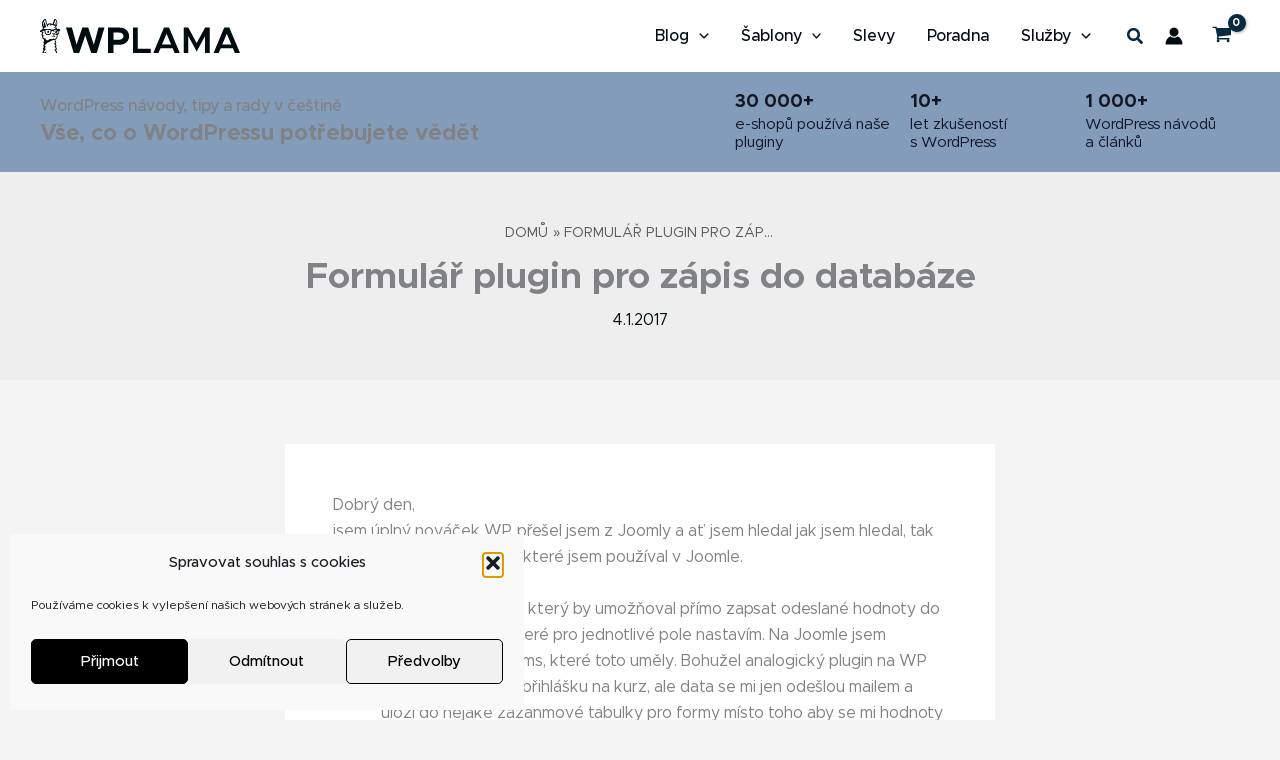

--- FILE ---
content_type: text/css; charset=utf-8
request_url: https://www.wplama.cz/wp-content/themes/astra-wplama/style.css?ver=1.0.0
body_size: 5519
content:
/**
Theme Name: Astra WPlama
Author: Brainstorm Force
Author URI: http://wpastra.com/about/
Description: Astra is the fastest, fully customizable & beautiful theme suitable for blogs, personal portfolios and business websites. It is very lightweight (less than 50KB on frontend) and offers unparalleled speed. Built with SEO in mind, Astra comes with schema.org code integrated so search engines will love your site. Astra offers plenty of sidebar options and widget areas giving you a full control for customizations. Furthermore, we have included special features and templates so feel free to choose any of your favorite page builder plugin to create pages flexibly. Some of the other features: # WooCommerce Ready # Responsive # Compatible with major plugins # Translation Ready # Extendible with premium addons # Regularly updated # Designed, Developed, Maintained & Supported by Brainstorm Force. Looking for a perfect base theme? Look no further. Astra is fast, fully customizable and beautiful theme!
Version: 1.0.0
License: GNU General Public License v2 or later
License URI: http://www.gnu.org/licenses/gpl-2.0.html
Text Domain: astra-wplama
Template: astra
*/

@font-face {
    font-family: 'Metropolis';
    src: url('./font/Metropolis-Medium.eot');
    src: local('Metropolis Medium'), local('Metropolis-Medium'),
        url('./font/Metropolis-Medium.eot?#iefix') format('embedded-opentype'),
        url('./font/Metropolis-Medium.woff2') format('woff2'),
        url('./font/Metropolis-Medium.woff') format('woff');
    font-weight: 500;
    font-style: normal;
    font-display: swap;
}

@font-face {
    font-family: 'Metropolis';
    src: url('./font/Metropolis-BoldItalic.eot');
    src: local('Metropolis Bold Italic'), local('Metropolis-BoldItalic'),
        url('./font/Metropolis-BoldItalic.eot?#iefix') format('embedded-opentype'),
        url('./font/Metropolis-BoldItalic.woff2') format('woff2'),
        url('./font/Metropolis-BoldItalic.woff') format('woff');
    font-weight: bold;
    font-style: italic;
    font-display: swap;
}

@font-face {
    font-family: 'Metropolis Extra';
    src: url('./font/Metropolis-ExtraBold.eot');
    src: local('Metropolis Extra Bold'), local('Metropolis-ExtraBold'),
        url('./font/Metropolis-ExtraBold.eot?#iefix') format('embedded-opentype'),
        url('./font/Metropolis-ExtraBold.woff2') format('woff2'),
        url('./font/Metropolis-ExtraBold.woff') format('woff');
    font-weight: bold;
    font-style: normal;
    font-display: swap;
}

@font-face {
    font-family: 'Metropolis';
    src: url('./font/Metropolis-RegularItalic.eot');
    src: local('Metropolis Regular Italic'), local('Metropolis-RegularItalic'),
        url('./font/Metropolis-RegularItalic.eot?#iefix') format('embedded-opentype'),
        url('./font/Metropolis-RegularItalic.woff2') format('woff2'),
        url('./font/Metropolis-RegularItalic.woff') format('woff');
    font-weight: normal;
    font-style: italic;
    font-display: swap;
}

@font-face {
    font-family: 'Metropolis';
    src: url('./font/Metropolis-LightItalic.eot');
    src: local('Metropolis Light Italic'), local('Metropolis-LightItalic'),
        url('./font/Metropolis-LightItalic.eot?#iefix') format('embedded-opentype'),
        url('./font/Metropolis-LightItalic.woff2') format('woff2'),
        url('./font/Metropolis-LightItalic.woff') format('woff');
    font-weight: 300;
    font-style: italic;
    font-display: swap;
}

@font-face {
    font-family: 'Metropolis Extra';
    src: url('./font/Metropolis-ExtraBoldItalic.eot');
    src: local('Metropolis Extra Bold Italic'), local('Metropolis-ExtraBoldItalic'),
        url('./font/Metropolis-ExtraBoldItalic.eot?#iefix') format('embedded-opentype'),
        url('./font/Metropolis-ExtraBoldItalic.woff2') format('woff2'),
        url('./font/Metropolis-ExtraBoldItalic.woff') format('woff');
    font-weight: bold;
    font-style: italic;
    font-display: swap;
}

@font-face {
    font-family: 'Metropolis';
    src: url('./font/Metropolis-Light.eot');
    src: local('Metropolis Light'), local('Metropolis-Light'),
        url('./font/Metropolis-Light.eot?#iefix') format('embedded-opentype'),
        url('./font/Metropolis-Light.woff2') format('woff2'),
        url('./font/Metropolis-Light.woff') format('woff');
    font-weight: 300;
    font-style: normal;
    font-display: swap;
}

@font-face {
    font-family: 'Metropolis';
    src: url('./font/Metropolis-MediumItalic.eot');
    src: local('Metropolis Medium Italic'), local('Metropolis-MediumItalic'),
        url('./font/Metropolis-MediumItalic.eot?#iefix') format('embedded-opentype'),
        url('./font/Metropolis-MediumItalic.woff2') format('woff2'),
        url('./font/Metropolis-MediumItalic.woff') format('woff');
    font-weight: 500;
    font-style: italic;
    font-display: swap;
}

@font-face {
    font-family: 'Metropolis';
    src: url('./font/Metropolis-Bold.eot');
    src: local('Metropolis Bold'), local('Metropolis-Bold'),
        url('./font/Metropolis-Bold.eot?#iefix') format('embedded-opentype'),
        url('./font/Metropolis-Bold.woff2') format('woff2'),
        url('./font/Metropolis-Bold.woff') format('woff');
    font-weight: bold;
    font-style: normal;
    font-display: swap;
}

@font-face {
    font-family: 'Metropolis';
    src: url('./font/Metropolis-Thin.eot');
    src: local('Metropolis Thin'), local('Metropolis-Thin'),
        url('./font/Metropolis-Thin.eot?#iefix') format('embedded-opentype'),
        url('./font/Metropolis-Thin.woff2') format('woff2'),
        url('./font/Metropolis-Thin.woff') format('woff');
    font-weight: 100;
    font-style: normal;
    font-display: swap;
}

@font-face {
    font-family: 'Metropolis';
    src: url('./font/Metropolis-Regular.eot');
    src: local('Metropolis Regular'), local('Metropolis-Regular'),
        url('./font/Metropolis-Regular.eot?#iefix') format('embedded-opentype'),
        url('./font/Metropolis-Regular.woff2') format('woff2'),
        url('./font/Metropolis-Regular.woff') format('woff');
    font-weight: normal;
    font-style: normal;
    font-display: swap;
}

@font-face {
    font-family: 'Metropolis Semi';
    src: url('./font/Metropolis-SemiBoldItalic.eot');
    src: local('Metropolis Semi Bold Italic'), local('Metropolis-SemiBoldItalic'),
        url('./font/Metropolis-SemiBoldItalic.eot?#iefix') format('embedded-opentype'),
        url('./font/Metropolis-SemiBoldItalic.woff2') format('woff2'),
        url('./font/Metropolis-SemiBoldItalic.woff') format('woff');
    font-weight: 600;
    font-style: italic;
    font-display: swap;
}

@font-face {
    font-family: 'Metropolis Extra';
    src: url('./font/Metropolis-ExtraLightItalic.eot');
    src: local('Metropolis Extra Light Italic'), local('Metropolis-ExtraLightItalic'),
        url('./font/Metropolis-ExtraLightItalic.eot?#iefix') format('embedded-opentype'),
        url('./font/Metropolis-ExtraLightItalic.woff2') format('woff2'),
        url('./font/Metropolis-ExtraLightItalic.woff') format('woff');
    font-weight: 200;
    font-style: italic;
    font-display: swap;
}

@font-face {
    font-family: 'Metropolis Extra';
    src: url('./font/Metropolis-ExtraLight.eot');
    src: local('Metropolis Extra Light'), local('Metropolis-ExtraLight'),
        url('./font/Metropolis-ExtraLight.eot?#iefix') format('embedded-opentype'),
        url('./font/Metropolis-ExtraLight.woff2') format('woff2'),
        url('./font/Metropolis-ExtraLight.woff') format('woff');
    font-weight: 200;
    font-style: normal;
    font-display: swap;
}

@font-face {
    font-family: 'Metropolis Semi';
    src: url('./font/Metropolis-SemiBold.eot');
    src: local('Metropolis Semi Bold'), local('Metropolis-SemiBold'),
        url('./font/Metropolis-SemiBold.eot?#iefix') format('embedded-opentype'),
        url('./font/Metropolis-SemiBold.woff2') format('woff2'),
        url('./font/Metropolis-SemiBold.woff') format('woff');
    font-weight: 600;
    font-style: normal;
    font-display: swap;
}

@font-face {
    font-family: 'Metropolis';
    src: url('./font/Metropolis-Black.eot');
    src: local('Metropolis Black'), local('Metropolis-Black'),
        url('./font/Metropolis-Black.eot?#iefix') format('embedded-opentype'),
        url('./font/Metropolis-Black.woff2') format('woff2'),
        url('./font/Metropolis-Black.woff') format('woff');
    font-weight: 900;
    font-style: normal;
    font-display: swap;
}

@font-face {
    font-family: 'Metropolis';
    src: url('./font/Metropolis-ThinItalic.eot');
    src: local('Metropolis Thin Italic'), local('Metropolis-ThinItalic'),
        url('./font/Metropolis-ThinItalic.eot?#iefix') format('embedded-opentype'),
        url('./font/Metropolis-ThinItalic.woff2') format('woff2'),
        url('./font/Metropolis-ThinItalic.woff') format('woff');
    font-weight: 100;
    font-style: italic;
    font-display: swap;
}

@font-face {
    font-family: 'Metropolis';
    src: url('./font/Metropolis-BlackItalic.eot');
    src: local('Metropolis Black Italic'), local('Metropolis-BlackItalic'),
        url('./font/Metropolis-BlackItalic.eot?#iefix') format('embedded-opentype'),
        url('./font/Metropolis-BlackItalic.woff2') format('woff2'),
        url('./font/Metropolis-BlackItalic.woff') format('woff');
    font-weight: 900;
    font-style: italic;
    font-display: swap;
}

body {
    font-family: 'Metropolis';
}

h1, h2, h3, h4, h5, h6 {
    font-weight: 600;
}

.read-more-container a {
    font-weight: 500;
}

.home h1 {
    font-size: 50px;
}

.entry-content h2, .entry-content h3, .entry-content h4, .entry-content h5 {
    margin-bottom: 0.4em;
}

.ast-related-posts-title-section {
    padding-bottom: 0;
}

.mailpoet_form_image>figure {
    margin-bottom: 20px!important;
}

.mailpoet_form .nadpis-popup {
    margin-bottom: 5px;
}

.entry-content p:last-child {
    margin-bottom: 0;
}

.sablony-template-default .ast-breadcrumbs .trail-items, .dwqa-question-template-default .ast-breadcrumbs .trail-items {
    justify-content: center;
}

header .custom-logo-link img {
    width: 200px;
    height: 40px;
}

.ast-below-header-bar {
    padding: 10px 0;
}

.ast-below-header-bar .site-header-section-left p {
    margin-bottom: 0;
}

.ast-below-header-bar .site-header-section-left .ast-builder-html-element p {
    font-size: 16px;
    font-weight: 500;
    line-height: 1.2;
}

.ast-below-header-bar .site-header-section-left .ast-builder-html-element p:last-child {
    font-size: 22px;
    font-weight: 600;
    line-height: 1.2;
    margin-top: 5px;
}

.wplama-call-to-action {
    display: grid;
    grid-template-columns: repeat(3, 1fr);
    grid-auto-rows: auto;
    column-gap: 20px;
    row-gap: 20px;
}

.et_bloom .et_bloom_close_button:before {
    content: ""!important;
    background: url(./img/times-light.svg);
    width: 15px;
    height: 15px;
    background-repeat: no-repeat;
    background-position: center;
}

.site-header-below-section-right p {
    margin: 0;
}

.site-header-below-section-right a {
    color: var(--ast-global-color-3);
    line-height: 1.2em;
}

.site-header-below-section-right a:hover .dashicons-arrow-right-alt {
    transform: translateX(4px);
}

.wplama-top-fact-value {
    font-weight: 700;
    margin-bottom: 5px;
    font-size: 18px;
}

.wplama-call-to-action .dashicons-arrow-right-alt, .wplama-call-to-action .dashicons-arrow-right-alt:before {
    font-size: 14px!important;
    line-height: 1.2em;
}

.et_bloom_image {
    max-width: 40%!important;
}

.et_bloom_form_footer p {
    color: rgba(0,0,0,.7)!important;
    line-height: 1.4em!important;
}

.cart-subtotal.recurring-total, .tax-rate.recurring-total {
    display: none!important;

}

.uagb-toc__wrap .uagb-toc__list-wrap ol.uagb-toc__list {
    margin: 0!important;
}

.uagb-toc__wrap .uagb-toc__list-wrap .uagb-toc__list ul.uagb-toc__list {
    list-style-type: circle!important;
    margin-left: 1.8em;
}

.uagb-toc__wrap .uagb-toc__list-wrap .uagb-toc__list ul.uagb-toc__list li {
    list-style-type: circle!important;
}

.uagb-toc__wrap .uagb-toc__list-wrap a {
    line-height: 1.4em;
}

.mailpoet_form_popup .mailpoet_submit, .mailpoet_form_popup .mailpoet_text, .page-id-24732 .mailpoet_submit, .page-id-24732 .mailpoet_text {
    height: 45px;
    padding: 9px;
}

.mailpoet_form_popup .mailpoet_submit {
    background-color: var(--ast-global-color-8);
    color: var(--ast-global-color-3);
    font-weight: 500;
    text-transform: uppercase;
}

.site-header {
    z-index: 9;
}

.zelenyodkaz a {
    color:var(--ast-global-color-2);
}

/* breadcrumbs*/

.ast-breadcrumbs .trail-items {
    display: flex;
    color: #595959;
}

.ast-breadcrumbs {
    text-transform: uppercase;
    font-weight: 400;
    font-size: 14px;
    color: #595959;
}

.ast-breadcrumbs a {
    text-decoration: none;
    color: #595959;
    font-weight: 400;
    font-size: 14px;
}

.ast-disable-link .menu-text {
    color: var(--ast-global-color-1);
}

.main-header-menu .sub-menu .menu-link {
    padding: 0.4em 3em;
}

.ast-desktop .ast-mega-menu-enabled .astra-megamenu-li:hover .astra-megamenu {
    padding: 0;
}

.ast-desktop .ast-mega-menu-enabled .astra-megamenu-li:hover .astra-megamenu>.menu-item {
    padding: 15px;
}

#menu-item-11630 > span > span.menu-text {

    -webkit-font-smoothing: antialiased;
    -moz-osx-font-smoothing: grayscale;
    font-size: 12px;
    font-weight: 600;
    letter-spacing: .08em;
    line-height: 18px;
    text-transform: uppercase;
}

.ast-desktop .ast-mega-menu-enabled .astra-megamenu-li .menu-item:hover>.menu-link {
    color: var(--ast-global-color-0);
}

.ast-desktop .submenu-with-border .astra-megamenu {
    border-width: 1px 0 0 0;
}

.poradna-form-wrap input, .poradna-form-wrap select  {
    width: 100%;
}

.poradna-form-wrap label {
    margin-bottom: 15px;
    display: block;
}

.poradna-form-wrap textarea {
    min-height: 200px;
}

/* shortcode HP velký nejnovější přísěpvek */

.nejnovejsi-prispevek {
    background-color: var(--ast-global-color-5);
}

.nejnovejsi-prispevek-wrap {
    display: flex;
    gap: 15px;
    flex-direction: column;
}

.nejnovejsi-prispevek .entry-title {
    margin-bottom: 0;
}

.nejnovejsi-prispevek .entry-title a {
    text-decoration: none;
}

.nejnovejsi-prispevek .entry-title a:hover {
    color: var(--ast-global-color-0);
}

.nejnovejsi-prispevek img {
    border: 1px solid var(--ast-global-color-4);
    margin-bottom: 5px;
}

.nejnovejsi-prispevek-obsah p {
    margin-bottom: 0.5em;
}

.main-header-bar .main-header-bar-navigation .sub-menu {
    padding: 25px;
}

#main h2.entry-title a:hover {
    color: var(--ast-global-color-0);
}

/* Custom Post Listing Styles */
.nejnovejsi-male {
    display: grid;
    grid-template-columns: repeat(2, 1fr);
    grid-auto-rows: auto;
    column-gap: 20px;
    row-gap: 30px;
    background-color: white;
    padding-top: 30px;
    margin-top: 30px;
    border-top: 1px solid #d4d4d4;
}

.custom-post-item {
    display: grid;
    grid-template-columns: 75px auto;
    grid-auto-rows: auto;
    column-gap: 20px;
    align-items: center;
}

.ast-single-post .entry-content .custom-post-item a {
    text-decoration: none;
    color: var(--ast-global-color-3);
    font-weight: 600;
}

.ast-single-post .entry-content .custom-post-item a:hover {
    color: var(--ast-global-color-0);
}

.custom-post-item img {
    border: 1px solid var(--ast-global-color-4);

}

.read-more {
    font-weight: 600;
}

.nejnovejsi-titulek {
    font-family: 'Lato',sans-serif;
}

.entry-meta, .entry-meta * {
    font-size: 16px;
    color: var(--ast-global-color-2);
}

.wplama-social {
    background-color: var(--ast-global-color-5);
    text-align: center;
}

.wplama-social-head {
    line-height: 1.2em;
}

.wplama-social-icon {
    padding: 15px 0;
}

.wplama-social-icon a {
    padding: 0 5px;
}

.wplama-social-icon img {
    width: 25px;
}

.home .wplama-social {
    padding: 2em;
    border: 1px solid #d4d4d4;
}

#mailpoet_form_1 .mailpoet_form {
    width: 100%;
}

#mailpoet_form_1 .mailpoet_paragraph  {
    width: calc(100% - 100px);
    float: left;
    margin-bottom: 0;
}

#mailpoet_form_1 .mailpoet_paragraph.last {
    width: 100px;
    float: left;
}

#mailpoet_form_1 .mailpoet_paragraph input {
    height: 40px;
}

#mailpoet_form_1 .mailpoet_paragraph.last input {
    height: 40px;
    border-radius: 0;
    width: 100%;
}

#mailpoet_form_1 form.mailpoet_form {
    padding: 0!important;
}

#block-3 {
    margin-bottom: 0!important;
    padding-bottom: 0!important;
}

.main-header-menu .sub-menu .menu-link {
    padding-top: 10px;
    padding-bottom: 10px;
    padding-left: 20px;
    padding-right: 20px;
}

.sablona-navody {
    display: flex;
    flex-direction: column;
    align-items: center;
}

.sablona-ikony img {
    width: 40px;
    margin-right: 10px;
}

.sablona-nakup {
    text-align: center;
}

.sablona-vlastnosti {
    text-align: center;
    list-style: none;
    
}

.sablona-vlastnosti li {
    line-height: 2em;
}

.sablony-template-default .wp-block-button__link {
    min-width: 155px;
}

/* slevy a akční nabídky */
.wplama-deal-menu {
    background: #fff;
    border-top: 1px solid #E7E7E7;
    border-bottom: 1px solid #E7E7E7;
    display: flex;
    align-items: center;
    justify-content: space-around;
    padding: 15px 24px;
    margin-bottom: 40px;
}

.wplama-deal-menu a {
    display: block;
    font-weight: 600;
    -webkit-font-smoothing: antialiased;
    -moz-osx-font-smoothing: grayscale;
    line-height: 32px;
}

.widget {
    border-radius: 3px;
}

.home .site-footer {
    margin-top: 80px;
}

.wplama-deal-menu a:before {
    font:normal normal normal 14px/1 FontAwesome;
    line-height: 33px;
    display: inline-block;
    margin-right: 5px; /* mezera mezi ikonou a textem */
}

.ast-footer-copyright a {
    text-decoration: underline;
}

#wplama-tahak-butt {
    padding-left: 10px;
    padding-right: 10px;
}

/*.wplama-deal-menu a:first-child:before {
    content: '\f005'; 
}

.wplama-deal-menu a:nth-child(2):before {
    content: '\f233'; 
}

.wplama-deal-menu a:nth-child(3):before {
    content: '\f1e6';
}

.wplama-deal-menu a:nth-child(4):before {
    content: '\f040'; 
}

.wplama-deal-menu a:nth-child(5):before {
    content: '\f085';
}
*/
.wplama-deal-kategorie {
    display: grid;
    grid-column-gap: 25px;
    grid-template-columns: repeat(2,minmax(0,1fr));
    margin-bottom: 30px;
    gap: 25px;
}

.wplama-deal-item {
    display: grid;
    grid-template-columns: 98px 1fr;
    grid-column-gap: 16px;
}

.wplama-deal-nadpis a {
    font-weight: bold;
    text-decoration: underline;
    font-size: 1.1em;
}

.wplama-deal-nadpis a:hover {
    color: #78002c;
}

.wplama-deal-info p {
    font-size: 15px;
}

.wplama-deal-info p a {
    font-weight: 600;
}

.site-primary-footer-wrap a:hover  {
    text-decoration: underline;
}

.entry-title a {
    font-weight: 600;
}
#secondary .widget_recent_comments ol li {
    margin-bottom: 0px;
}
#secondary .widget_recent_comments ol li+li {
    padding-top: 20px;
    border-top: 1px solid var(--ast-global-color-4);
}

.trail-item.trail-end {
    margin: 0;
    max-width: 100%;
    max-width: 211px;
    overflow: hidden;
    text-overflow: ellipsis;
    vertical-align: middle;
    white-space: nowrap;
}

.hp-top-clanky {
    display: grid;
    grid-template-columns: repeat(2, 1fr);
    grid-auto-rows: auto;
    column-gap: 10px;
    row-gap: 10px;
    align-items: center;
}

.hp-top-clanky a {
    padding-left: 28px;
    background-position: left center;
    background-size: 18px;
    background-repeat: no-repeat;
    line-height: 2em;
    padding-top: 3px;
    padding-bottom: 3px;
    color: var(--ast-global-color-2);
}

#primary .hp-top-clanky a {
    text-decoration: none;
}

#primary .hp-top-clanky a:hover {
    text-decoration: underline;
}

.hp-top-clanky a:first-child {
    background-image: url(./img/bezpecnost.svg);
}

.hp-top-clanky a:nth-child(2) {
    background-image: url(./img/seo.svg);
}

.hp-top-clanky a:nth-child(3) {
    background-image: url(./img/rychlost.svg);
}

.hp-top-clanky a:last-child {
    background-image: url(./img/obchod.svg);
}

.dwqa-questions-list span {
    line-height: 28px;
}

.dwqa-questions-list thead {
    background-color: var(--ast-global-color-1);
    color: white;
}

.dwqa-questions-list td, .dwqa-questions-list th {
    border-color: var(--ast-global-color-3);
}

.dwqa-questions-list thead tr:first-child {
    text-align: left;
}

.dwqa-questions-list tbody tr:nth-child(2n) {
    background-color: var(--ast-global-color-4);
}

.dwqa-questions-list thead tr th:last-child, .dwqa-questions-list tbody tr td:last-child {
    text-align: center;
}

.pagination {
    display: flex;
    justify-content: center;
    list-style: none;
    padding: 0;
}

.pagination a {
    text-decoration: none!important;
}

.pagination .page-numbers {
    margin: 0 5px;
    padding: 5px 10px;
    text-decoration: none;
    color: var(--ast-global-color-3);
    background-color: #fff;
    border: 1px solid #ddd;
    border-radius: 5px;
}

.pagination .current, .pagination a:hover {
    color: #fff;
    background-color: var(--ast-global-color-1);
    border-color: var(--ast-global-color-1);
}

.pagination .next {
    font-weight: bold;
}

.pagination .dots {
    cursor: default;
    background-color: transparent;
    border-color: transparent;
}

.ast-pagination .page-numbers {
    line-height: var(--ast-body-line-height,1.65em);
}

.wplama-ebook {
    padding: 2em;
    background-color: var(--ast-global-color-6);
    text-align: center;
}

.wplama-ebook h3 {
    font-size: 24px;
}

.wplama-ebook a {
    text-decoration: none!important;
    width: 100%;
}

.wplama-ebook img {
    margin-bottom: 15px;
    max-width: 90%;
}

.et_bloom_popup_input input, .et_bloom_submit_subscription {
    height: 44px;
}

.et_bloom_form_text ul {
    list-style: none;
    margin-top: 10px!important;
}

.et_bloom_form_text ul li span {
    font-family: "Open Sans", Helvetica, Arial, Lucida, sans-serif;
    line-height: 1.6em!important;
    font-size: 14px!important;
    margin-top: 0.5em;
}

.et_bloom_form_footer a {
    color: rgba(0, 0, 0, 0.7);
    text-decoration: underline;
}

#block-15 {
    padding: 0!important;
}

.ast-comment-content ol li {
    list-style-type: decimal;
}

.ast-comment-content ul li {
    list-style-type: disc;
}

.payment_method_comgate img {
    width: 30px;
}

.sablona-koupit {
}

.sablona-vyhody {
    margin-bottom: 5px!important;
}

.sablona-nakup a {
    color: var(--ast-global-color-3);
}

.sablona-nakup img {
    height: 20px;
}

.sablona-koupit a {
    color: var(--ast-global-color-5);
    background-color: var(--ast-global-color-1);
    padding-top: 15px;
    padding-right: 30px;
    padding-bottom: 15px;
    padding-left: 30px;
    text-decoration: none!important;
}

.sablona-koupit a:hover {
    background-color: var(--ast-global-color-0);
}

.subscription-actions.order-actions.woocommerce-orders-table__cell.woocommerce-orders-table__cell-subscription-actions.woocommerce-orders-table__cell-order-actions a {
    color: var(--ast-global-color-5)!important;
}

#sprava-rocni {
    background: url('./img/kasicka.svg') right top;
    background-position: right -1px top -1px;
    background-size: 100px;
    background-color: var(--ast-global-color-4);
    background-repeat: no-repeat;
}

.vyzva-sprava {
    background: url('./img/raketa.svg') right bottom;
    background-size: 180px;
    background-repeat: no-repeat;
    background-color: var(--ast-global-color-1);
    padding: 2em;
    margin-top: 2em;
}

.vyzva-sprava h3 {
    font-size: 25px;
    margin-bottom: 0.5em;
    color: var(--ast-global-color-4);
}

.vyzva-sprava p {
    margin-bottom: 1em!important;
    color: var(--ast-global-color-4);
}

.vyzva-sprava ul {
    list-style: none;
    margin: 0 0 1em;
    display: flex;
    gap: 15px;
    align-items: center;
    text-transform: uppercase;
}

.vyzva-sprava ul li img {
    height: 20px;
    margin-right: 5px;
}

.vyzva-sprava a {
    border-style: solid;
    border-top-width: 0;
    border-right-width: 0;
    border-left-width: 0;
    border-bottom-width: 0;
    color: var(--ast-global-color-2);
    border-color: var(--ast-global-color-8);
    background-color: var(--ast-global-color-8);
    padding-top: 15px;
    padding-right: 30px;
    padding-bottom: 15px;
    padding-left: 30px;
    font-family: inherit;
    font-weight: 500;
    font-size: 16px;
    line-height: 1em;
    text-transform: uppercase;
    display: inline-block;
    text-decoration: none!important;
}

.vyzva-sprava a:hover {
    color: #ffffff;
    background-color: var(--ast-global-color-0);
    border-color: var(--ast-global-color-0);
}

.vyzva-sprava-obsah {
    max-width: 75%;

}

.custom-posts-wrapper {
    display: flex;
    flex-wrap: wrap;
    gap: 50px;
}

.sablona-post {
    width: calc(50% - 25px); /* For three columns layout */
    background-color: var(--ast-global-color-4);
    border: 1px solid var(--ast-global-color-4);
    box-shadow: 0px 15px 20px -10px rgba(0,0,0,.25);
}

.sablona-post a {
    color: var(--ast-global-color-2);
    font-weight: 500;
    text-decoration: none!important;
    font-weight: 500;
    font-size: 1.2em;
}


.sablona-text {
    padding: 15px 20px;
    display: flex;
    align-items: center;
    gap: 10px;
}

.sablona-text a:hover {
    color: var(--ast-global-color-0);
}

.sablona-text img {
    width: 25px;
}

.sablona-post:hover {
    box-shadow: 0px 15px 20px -10px rgba(0,0,0,.25);
}

.custom-post h2 {
    font-size: 1.25em;
    margin-top: 0.5em;
}

.sablona-obr {
    height: 300px;
    background-size: cover;
} 

.archive .entry-title a {
    font-weight: 600;
}

.ast-single-post-featured-section {
    background-color: var(--ast-global-color-7);
}

#mailpoet_form_2 {
    margin-top: 0px;
}

@media (max-width: 600px) {
    .pagination .page-numbers {
        padding: 3px 6px;
        margin: 0 3px;
    }
}

@media only screen and (min-width: 922px) {
    .footer-widget-area[data-section="sidebar-widgets-footer-widget-3"].footer-widget-area-inner .wp-block-uagb-image {
        text-align: right;
    justify-content: flex-end;
    }

    .nejnovejsi-prispevek .entry-title {
        font-size: 1.7em;
        line-height: 1.3;
    }
}

@media only screen and (max-width: 980px) {
    .nejnovejsi-male {
        grid-template-columns: repeat(1, 1fr);
    }

    .hp-top-clanky {
        grid-template-columns: repeat(1, 1fr);
    }

    .home h1 {
        font-size: 35px;
    }

    .custom-posts-wrapper {
        gap: 30px;
    }
}

@media only screen and (max-width: 670px) {
    .wplama-deal-menu {
        flex-direction: column;
        text-align: center;
    }
    .wplama-deal-menu a {
        width: 100%;
    }

    .wplama-deal-kategorie {
        grid-template-columns: repeat(1,minmax(0,1fr));
    }

    .uagb-toc__list-wrap > ol {
        margin-left: 0!important;
    }

    .sablona-post {
        width: 100%; /* For three columns layout */
    }
}

@media only screen and (max-width: 545px) {
    .site-primary-footer-wrap .ast-builder-footer-grid-columns {
        row-gap: 30px;
    }
    .vyzva-sprava {
        background-size: 120px;
    }

    .vyzva-sprava-obsah {
        max-width: 85%;
    }

    .footer-widget-area[data-section="sidebar-widgets-footer-widget-3"].footer-widget-area-inner .wp-block-uagb-image, #block-13 .wp-block-social-links {
        justify-content: center;
    }

    .home h1 {
        font-size: 30px;
    }
}

.et_monarch .et_social_twitter, .et_monarch .et_social_twitter, .et_monarch .et_social_networks.et_social_circle .et_social_twitter i {
    background-color: #000;
}

.sablony #informace {
    margin-bottom: 3em;
}

.kalk-obal {
}

.kalk-input {
    margin-bottom: 15px;
    display: flex;
    flex-direction: column;
}

.kalk-input label {
    font-weight: 600;
    margin-bottom: 5px;
}

.kalk-input input[type="number"] {
    padding: 8px;
    border: 1px solid #ddd;
    border-radius: 4px;
    width: 100%;
    max-width: 100%;
}

.kalk-vysl {
    font-size: 1.2rem;
    font-weight: bold;
    text-align: center;
    margin-top: 20px;
}

.kalk-vysl span {
    text-decoration: underline;
}

.kalk-obal-input {
    display: flex;
    flex-wrap: wrap;
    gap: 1rem; /* mezera mezi položkami */
}

.kalk-input {
    flex: 1; /* každá položka zabere stejný prostor */
    min-width: 200px; /* minimální šířka, aby se obsah lépe zobrazoval */
}

/* Mobilní zařízení: zobraz divy pod sebou */
@media (max-width: 768px) {
    .kalk-obal-input {
        flex-direction: column; /* položky pod sebou */
    }
}

#ikony-na-stred .wp-block-uagb-icon-list-child {
    margin: 0 auto!important;
    margin-bottom: 10px!important;
}

#block-21 .wp-block-uagb-image__figure picture, #block-21 .wp-block-uagb-image__figure img {
    object-fit: contain;
    max-height: 90px;
}

.page-id-25045 .wp-block-image img {
    width: 100%;
}

.sluzby-obal {
    display: flex;
    flex-wrap: wrap;
    gap: 3%;
}

.sluzby-item {
    width: 100%;
    box-sizing: border-box;
    padding: 3%;
    box-shadow: 0px 0px #00000070;
    border-top-width: 1px;
    border-left-width: 1px;
    border-right-width: 1px;
    border-bottom-width: 1px;
    border-top-left-radius: 0px;
    border-top-right-radius: 0px;
    border-bottom-left-radius: 0px;
    border-bottom-right-radius: 0px;
    border-style: solid;
    border-color: var(--ast-global-color-7);
    margin-bottom: 3%;
}

@media (min-width: 600px) {
    .sluzby-item {
        width: calc(50% - 1.5%);
    }
}


--- FILE ---
content_type: image/svg+xml
request_url: https://www.wplama.cz/wp-content/themes/astra-wplama/img/raketa.svg
body_size: 4524
content:
<?xml version="1.0" encoding="UTF-8"?>
<!DOCTYPE svg PUBLIC "-//W3C//DTD SVG 1.0//EN" "http://www.w3.org/TR/2001/REC-SVG-20010904/DTD/svg10.dtd">
<!-- Creator: CorelDRAW 2018 (64 bitů) -->
<svg xmlns="http://www.w3.org/2000/svg" xml:space="preserve" width="9384px" height="7305px" version="1.0" style="shape-rendering:geometricPrecision; text-rendering:geometricPrecision; image-rendering:optimizeQuality; fill-rule:evenodd; clip-rule:evenodd"
viewBox="0 0 9070.04 7060.77"
 xmlns:xlink="http://www.w3.org/1999/xlink">
 <defs>
  <style type="text/css">
   <![CDATA[
    .fil7 {fill:none}
    .fil6 {fill:#FEFEFE}
    .fil5 {fill:#0C3E9C}
    .fil2 {fill:#33B5A7}
    .fil1 {fill:#3E3D3D}
    .fil0 {fill:#F1F1F1}
    .fil3 {fill:#FF7E68}
    .fil4 {fill:white}
   ]]>
  </style>
 </defs>
 <g id="Vrstva_x0020_1">
  <metadata id="CorelCorpID_0Corel-Layer"/>
  <g id="_2265208417648">
   <path class="fil0" d="M2349.81 6504.56c-208.87,154.37 -185.41,416.21 -147.57,533.52l4756.36 0c3.78,-30.29 -22.68,-129.42 -158.9,-283.79 -136.25,-154.4 -314.09,-162.71 -385.98,-147.58 7.59,-102.18 -29.51,-336.02 -238.36,-454.08 -208.9,-118.04 -427.6,-71.89 -510.84,-34.04 -37.85,-98.38 -188.45,-299.69 -488.13,-317.87 -299.68,-18.15 -472.99,151.38 -522.17,238.4 -7.58,-75.69 -72.67,-233.84 -272.47,-261.08 -199.76,-27.25 -332.96,94.59 -374.58,158.93 -83.25,-109.73 -345.11,-297.42 -726.53,-170.29 -381.41,127.16 -408.65,476.77 -374.59,635.7 -98.39,-30.26 -347.37,-52.22 -556.24,102.18z"/>
   <path class="fil1" d="M3989.07 5950.68c-78.47,-103.45 -330.67,-286 -701.24,-162.47 -184.12,61.38 -281.41,175.64 -329.27,292.98 -48.24,118.28 -46.55,240.7 -30.32,316.42l8.11 37.85 -36.99 -11.39c-93.9,-28.88 -334.75,-50.05 -536.06,98.73 -98.64,72.92 -142.56,171.05 -157.36,265.92 -13.56,86.87 -2.51,170.26 13.19,226.65l4715.04 0c-2.93,-14.23 -9.58,-35.1 -22.96,-62.76 -22.11,-45.64 -61.49,-107.32 -128.55,-183.31 -129.69,-147 -298.56,-154.22 -364.25,-140.39l-29.54 6.22 2.2 -30.11c7.25,-97.68 -28.81,-320.67 -226.89,-432.61 -200.89,-113.54 -411.65,-68.9 -490.27,-33.16l-21.93 9.96 -8.67 -22.47c-35.31,-91.85 -179.23,-285.82 -468.31,-303.34 -289.87,-17.58 -455.54,146.37 -501.02,226.89l-35.25 62.32 -7.13 -71.23c-6.89,-68.86 -66.75,-215.47 -252.9,-240.87 -188.59,-25.71 -314.12,89.46 -352.48,148.78l-17.57 27.19 -19.58 -25.8zm17.07 -50.53c-104.11,-116.28 -365.47,-277.39 -732.66,-155.01 -197.29,65.76 -304.35,189.9 -356.96,318.9 -45.31,111.09 -50.01,225.08 -38.82,307.65 -118.51,-25.37 -346.45,-29.51 -541.39,114.6 -110.23,81.46 -159.01,191.43 -175.24,295.42 -16.15,103.48 -0.26,201.89 19.56,263.32l5.07 15.74 4792.96 0 2.48 -19.88c2.71,-21.8 -5.35,-59.08 -29.06,-108.07 -24.25,-50.08 -66.21,-115.17 -135.37,-193.57 -127.65,-144.65 -290.54,-167.51 -379.4,-158.97 -0.3,-116.92 -48.72,-333.18 -250.81,-447.41 -201.04,-113.63 -410.47,-80.94 -509.99,-43.76 -51.89,-109.49 -208.29,-293.44 -498.76,-311.04 -264.92,-16.07 -435.66,109.94 -512.5,205.23 -27.76,-87.17 -106.65,-204.09 -280.41,-227.77 -188.02,-25.64 -320.38,73.64 -378.7,144.62z"/>
   <path class="fil2" d="M3677.49 3216.11l159.39 -207.89 351.9 1089.75 -449.76 859.55c-20.03,38.26 -76.9,29.48 -84.27,-13.05 -89.74,-517.55 -113.63,-871.99 -87.81,-1428.62 5.05,-108.79 44.28,-213.3 110.55,-299.74zm1749.11 -11.36l-159.39 -207.89 -351.9 1089.76 449.76 859.57c20,38.24 76.9,29.45 84.27,-13.08 89.74,-517.54 113.63,-871.99 87.81,-1428.58 -5.05,-108.83 -44.28,-213.33 -110.55,-299.78z"/>
   <path class="fil3" d="M3700.66 2202.22c15.52,-994.78 340.55,-1793.56 840.03,-2202.22 499.48,408.66 822.99,1168.34 840.03,2202.22 -26.7,1029.5 -150.14,1553.69 -590.31,2383.88 -195.05,33.22 -304.39,35.58 -499.45,0 -424.27,-829.13 -546.33,-1361.93 -590.3,-2383.88z"/>
   <path class="fil4" d="M4290.96 4563.39l499.48 0c-15.43,988.75 -1.78,1534.57 113.51,2474.69l-703.81 0c108.73,-947.04 116.56,-1491.95 90.82,-2474.69z"/>
   <path class="fil1" d="M4267.64 4540.7l545.85 0 -0.36 23.05c-15.41,988.06 -1.78,1532.79 113.35,2471.55l3.11 25.47 -754.91 0 2.9 -25.28c108.55,-945.69 116.4,-1489.45 90.67,-2471.5l-0.61 -23.29zm46.61 45.4c24.8,960.09 16.61,1503.82 -88.68,2429.27l652.74 0c-111.7,-918.62 -125.65,-1463.26 -110.94,-2429.27l-453.12 0z"/>
   <path class="fil3" d="M4540.69 5494.24c-245.2,-245.2 -261.09,-715.17 -238.4,-919.5l476.77 0c45.42,563.06 -140,847.61 -238.37,919.5z"/>
   <path class="fil4" d="M4926.63 1509.78c0,219.43 -177.87,397.32 -397.3,397.32 -219.43,0 -397.3,-177.89 -397.3,-397.32 0,-219.43 177.87,-397.31 397.3,-397.31 219.43,0 397.3,177.88 397.3,397.31z"/>
   <path class="fil1" d="M4529.33 1135.17c-206.87,0 -374.59,167.72 -374.59,374.61 0,206.89 167.72,374.61 374.59,374.61 206.9,0 374.62,-167.72 374.62,-374.61 0,-206.89 -167.72,-374.61 -374.62,-374.61zm-420.01 374.61c0,-231.97 188.05,-420.01 420.01,-420.01 231.97,0 420.02,188.04 420.02,420.01 0,231.97 -188.05,420 -420.02,420 -231.96,0 -420.01,-188.03 -420.01,-420z"/>
   <path class="fil5" d="M4790.41 1509.78c0,144.2 -116.89,261.09 -261.08,261.09 -144.19,0 -261.08,-116.89 -261.08,-261.09 0,-144.19 116.89,-261.09 261.08,-261.09 144.19,0 261.08,116.9 261.08,261.09z"/>
   <path class="fil2" d="M4120.67 522.19c41.62,60.54 183.91,181.63 420.02,181.63 236.1,0 385.94,-121.09 431.37,-181.63l0 -7.3c-121.63,-207.84 -266.97,-380.38 -431.37,-514.89 -160.02,130.93 -302.13,301.9 -421.92,506.53l1.9 15.66z"/>
   <path class="fil4" d="M4404.47 533.53c0,18.81 -15.25,34.06 -34.04,34.06 -18.82,0 -34.07,-15.25 -34.07,-34.06 0,-18.81 15.25,-34.05 34.07,-34.05 18.79,0 34.04,15.24 34.04,34.05zm351.9 0c0,18.81 -15.25,34.06 -34.07,34.06 -18.78,0 -34.04,-15.25 -34.04,-34.06 0,-18.81 15.26,-34.05 34.04,-34.05 18.82,0 34.07,15.24 34.07,34.05zm-488.12 238.39c0,18.8 -15.26,34.05 -34.04,34.05 -18.82,0 -34.07,-15.25 -34.07,-34.05 0,-18.81 15.25,-34.06 34.07,-34.06 18.78,0 34.04,15.25 34.04,34.06zm317.83 45.4c0,18.81 -15.25,34.06 -34.04,34.06 -18.81,0 -34.07,-15.25 -34.07,-34.06 0,-18.81 15.26,-34.05 34.07,-34.05 18.79,0 34.04,15.24 34.04,34.05zm317.87 -45.4c0,18.8 -15.25,34.05 -34.07,34.05 -18.79,0 -34.04,-15.25 -34.04,-34.05 0,-18.81 15.25,-34.06 34.04,-34.06 18.82,0 34.07,15.25 34.07,34.06zm-862.74 2508.73c0,18.79 -15.26,34.04 -34.04,34.04 -18.82,0 -34.07,-15.25 -34.07,-34.04 0,-18.81 15.25,-34.07 34.07,-34.07 18.78,0 34.04,15.26 34.04,34.07zm998.96 0c0,18.79 15.25,34.04 34.04,34.04 18.82,0 34.07,-15.25 34.07,-34.04 0,-18.81 -15.25,-34.07 -34.07,-34.07 -18.79,0 -34.04,15.26 -34.04,34.07zm-726.52 -45.42c0,18.81 -15.23,34.07 -34.05,34.07 -18.81,0 -34.07,-15.26 -34.07,-34.07 0,-18.79 15.26,-34.04 34.07,-34.04 18.82,0 34.05,15.25 34.05,34.04zm454.08 0c0,18.81 15.22,34.07 34.04,34.07 18.82,0 34.07,-15.26 34.07,-34.07 0,-18.79 -15.25,-34.04 -34.07,-34.04 -18.82,0 -34.04,15.25 -34.04,34.04zm-544.88 363.26c0,18.82 -15.25,34.07 -34.07,34.07 -18.81,0 -34.04,-15.25 -34.04,-34.07 0,-18.79 15.23,-34.04 34.04,-34.04 18.82,0 34.07,15.25 34.07,34.04zm658.39 0c0,18.82 15.25,34.07 34.07,34.07 18.78,0 34.04,-15.25 34.04,-34.07 0,-18.79 -15.26,-34.04 -34.04,-34.04 -18.82,0 -34.07,15.25 -34.07,34.04z"/>
   <path class="fil1" d="M4541.44 3428.23c-264.22,0 -522.19,30.3 -673.6,89.25l-16.5 -42.31c159.48,-62.1 424.37,-92.37 690.1,-92.37 265.92,0 537.48,30.3 710.7,92.16l-15.28 42.76c-165.94,-59.25 -431.37,-89.49 -695.42,-89.49zm360.15 940.82c-34.61,70.29 -71.61,142.41 -111.18,217.05 -195.05,33.22 -304.39,35.58 -499.45,0 -37.81,-73.88 -73.21,-145.37 -106.38,-215.11 1.48,-4.2 2.87,-8.19 4.2,-11.93 158.94,-79.44 522.2,-79.47 703.81,0l9 9.99z"/>
   <path class="fil3" d="M2747.12 5755.32c0,31.35 -25.42,56.76 -56.76,56.76 -31.35,0 -56.76,-25.41 -56.76,-56.76 0,-31.35 25.41,-56.75 56.76,-56.75 31.34,0 56.76,25.4 56.76,56.75z"/>
   <path class="fil0" d="M6084.53 5687.21c0,31.35 -25.4,56.76 -56.75,56.76 -31.35,0 -56.78,-25.41 -56.78,-56.76 0,-31.35 25.43,-56.75 56.78,-56.75 31.35,0 56.75,25.4 56.75,56.75zm-3223.89 -590.27c0,31.32 -25.42,56.75 -56.76,56.75 -31.35,0 -56.76,-25.43 -56.76,-56.75 0,-31.35 25.41,-56.79 56.76,-56.79 31.34,0 56.76,25.44 56.76,56.79z"/>
   <path class="fil3" d="M5380.72 5437.49c0,31.35 -25.4,56.75 -56.75,56.75 -31.36,0 -56.76,-25.4 -56.76,-56.75 0,-31.35 25.4,-56.76 56.76,-56.76 31.35,0 56.75,25.41 56.75,56.76zm-1861.68 -90.83c0,56.42 -45.76,102.18 -102.18,102.18 -56.42,0 -102.15,-45.76 -102.15,-102.18 0,-56.42 45.73,-102.18 102.15,-102.18 56.42,0 102.18,45.76 102.18,102.18zm2451.96 -317.83c0,56.42 -45.73,102.15 -102.16,102.15 -56.42,0 -102.17,-45.73 -102.17,-102.15 0,-56.45 45.75,-102.18 102.17,-102.18 56.43,0 102.16,45.73 102.16,102.18z"/>
   <path class="fil4" d="M4086.63 6368.34c-121.08,-68.11 -426.84,-152.13 -681.13,56.75 -254.25,208.87 -219.46,495.68 -170.26,612.99l3042.26 0c30.27,-87.04 49.96,-311.04 -113.5,-510.83 -163.5,-199.8 -438.96,-151.36 -556.24,-102.19 7.55,-64.3 -27.24,-208.85 -227.04,-272.43 -199.8,-63.58 -325.42,26.48 -363.26,79.49 -34.04,-102.18 -174.82,-297.42 -465.42,-261.11 -290.62,36.33 -431.37,280.02 -465.41,397.33z"/>
   <path class="fil1" d="M4995.92 6239.28c-31.71,-95.11 -164.25,-280.35 -441.07,-245.74 -278.08,34.77 -413.73,268.51 -446.44,381.11l-7.98 27.49 -24.94 -14.02c-116.92,-65.78 -411.5,-145.97 -655.58,54.49 -234.35,192.52 -212.7,453.64 -169.17,572.76l3010.06 0c25.16,-90.58 34.04,-292.34 -114.38,-473.75 -76.72,-93.78 -179.83,-129.75 -279.33,-136.19 -99.94,-6.43 -194.63,17.13 -250.57,40.6l-35.88 15.04 4.56 -38.66c6.34,-53.98 -22.38,-187.99 -211.37,-248.13 -189.95,-60.47 -305.51,25.67 -337.89,71.01l-25.91 36.31 -14.11 -42.32zm28.88 -49.38c-53.31,-112.54 -201.4,-275.67 -475.56,-241.42 -282.86,35.37 -428.78,258.57 -475.84,387.36 -138.42,-67.14 -433.51,-132.65 -682.3,71.71 -264.59,217.31 -228.41,516.21 -176.79,639.29l5.83 13.93 3073.49 0 5.32 -15.26c32.29,-92.81 52.07,-325.5 -117.4,-532.64 -86.75,-106.02 -203.09,-145.74 -311.53,-152.74 -91.03,-5.86 -177.57,11.14 -239.27,32.04 -6.41,-80.73 -61.98,-203.51 -243.14,-261.17 -178.06,-56.66 -302.77,2.63 -362.81,58.9z"/>
   <path class="fil0" d="M1727.05 4054c-110.76,132.65 0,193.45 69.22,207.26 323.06,9.21 994.09,16.58 1093.78,-27.64 124.6,-55.27 110.76,-179.62 -41.54,-221.06 -152.3,-41.47 -152.3,-221.1 -373.82,-221.1 -221.52,0 -290.75,221.1 -387.67,234.9 -96.91,13.83 -221.52,-138.15 -359.97,27.64zm4581.47 -334.6c-98.07,130.39 -3.14,182.16 56.61,191.76 289.2,15.98 890.29,34.52 980.84,-19.18 113.17,-67.11 28.3,-153.4 -37.73,-191.76 -66.02,-38.36 -84.87,-249.31 -301.79,-249.31 -216.93,0 -320.68,268.49 -396.13,249.31 -75.45,-19.18 -179.2,-143.83 -301.8,19.18zm-4038.18 -2118.81c510.83,-136.22 567.59,-658.39 351.91,-942.19 208.11,83.25 454.06,283.8 351.9,612.99 -136.22,356.28 -533.53,367.04 -703.81,329.2z"/>
   <path class="fil6" d="M2440.62 2701.71c95.57,-85.63 97.91,-153.29 45.41,-295.16 89.35,124.26 150.74,151.9 283.79,102.18 -111.24,77.9 -120.58,136.92 -68.11,261.09 -105.29,-98.77 -162.3,-110.16 -261.09,-68.11zm3804.96 -279.75c123.99,32.98 135.04,-7.25 224.9,-128.91 -54.94,142.86 2.44,214.41 116.95,298.44 -126.13,-50.35 -166.73,-35.79 -241.82,76.18 24.86,-142.2 -10.72,-186.15 -100.03,-245.71zm65.96 -1059.74c290.2,-47.03 300.53,-149.63 374.62,-488.15 18.76,350.13 79.23,351.43 397.31,420.02 -310.86,12.76 -344.99,138.33 -397.31,442.72 -81,-320.65 -132.08,-333.57 -374.62,-374.59z"/>
   <path class="fil4" d="M4601.79 1248.69l-299.5 391.64c26.43,46.97 46.6,67.8 86.96,100.42l318.83 -431.81c-37.12,-35.35 -60.77,-47.69 -106.29,-60.25zm-173.88 512.14l309.13 -421.76 19.33 30.13 -289.83 401.67 -38.63 -10.04z"/>
   <path class="fil0" d="M4516.77 4980.41c-104.27,-940.58 -72.98,-1704.23 0.87,-1965.37 5.53,-19.6 29.75,-19.21 35.4,0.33 121.87,422.8 69.35,1424.84 4.56,1965.68 -3.14,26.15 -37.93,25.55 -40.83,-0.64z"/>
   <rect class="fil7" y="7015.37" width="9070.04" height="45.4"/>
  </g>
 </g>
</svg>


--- FILE ---
content_type: application/javascript; charset=utf-8
request_url: https://api.openwidget.com/v1.0/configuration/f8e0c5ab-a031-46df-a809-523f447b2f6e?integration_name=ow-wordpress&url=https%3A%2F%2Fwww.wplama.cz%2Fdotaz%2Fformular-plugin-pro-zapis-do-databaze%2F%3Ffilter%3Dopen&jsonp=__ow_config
body_size: 4594
content:
__ow_config({"templateId":"f8e0c5ab-a031-46df-a809-523f447b2f6e","staticConfig":{"buttons":[],"integrations":{"analytics":{}},"properties":{"group":{},"license":{"core":{"attachments.enable_for_visitors":"1","chat_between_groups":"1","continuous_chat_widget_enabled":"1","customer_history_enabled":"1"}}},"__priv":{"group":{"chat_boosters":"","chat_window.custom_mobile_settings":"0","chat_window.disable_minimized":"0","chat_window.disable_sounds":"0","chat_window.display_avatar":"1","chat_window.display_logo":"1","chat_window.display_transcript_button":"1","chat_window.hide_on_init":"0","chat_window.hide_on_mobile":"0","chat_window.hide_trademark":"0","chat_window.logo_path":"livechat.s3.amazonaws.com/default/logo/c4bf6633aa89a76af7461279581d8bdb.png","chat_window.mobile_disable_minimized":"0","chat_window.mobile_minimized_theme":"circle","chat_window.mobile_offset_x":"0","chat_window.mobile_offset_y":"0","chat_window.mobile_screen_position":"right","chat_window.new_theme.agent_message_color_background":"#FFFFFF","chat_window.new_theme.agent_message_color_text":"#111111","chat_window.new_theme.agentbar_background_color":"#FFFFFF","chat_window.new_theme.agentbar_text":"#111111","chat_window.new_theme.background_color":"#F8F8F8","chat_window.new_theme.cta_color":"#358c83","chat_window.new_theme.custom_json":"","chat_window.new_theme.minimized_color_background":"#358c83","chat_window.new_theme.minimized_color_icon":"#fff","chat_window.new_theme.minimized_color_text":"#FFFFFF","chat_window.new_theme.name":"smooth","chat_window.new_theme.system_message_color":"#6E6E6E","chat_window.new_theme.titlebar_background_color":"#FFFFFF","chat_window.new_theme.titlebar_text":"#111111","chat_window.new_theme.variant":"light","chat_window.new_theme.visitor_message_color_background":"#358c83","chat_window.new_theme.visitor_message_color_text":"#111111","chat_window.offset_x":"20","chat_window.offset_y":"20","chat_window.screen_position":"left","chat_window.theme.minimized":"circle","embedded_chat.display_eye_catcher":"0","embedded_chat.eye_grabber.path":"cdn-labs.livechat-files.com/api/file/lc/main/100015813/0/ec/f9d9c8760c414aac074a5af0edfb5bc7.jpeg","embedded_chat.eye_grabber.x":"-107","embedded_chat.eye_grabber.y":"42","embedded_chat.hide_when_offline":"1","facebook_url":"","language":"en","links_unfurling":"1","plusone_url":"","pre_chat_survey_after_greeting":"1","rate_me.enabled":"1","tickets_enabled":"1","twitter_url":""},"license":{"attachments.enable_for_visitors":"1","chat_between_groups":"1","continuous_chat_widget_enabled":"1","customer_history_enabled":"1","helpdesk.inbound_forwarding":"0","lc_version":"3","mask_credit_cards":"0","non_profit":"0","offline_form_expired_enabled":"0","product":"livechat","widget_version":"3"}}},"language":"cs","isWidgetEnabled":true,"isPoweredByEnabled":true,"isChatOnlyModeEnabled":false,"localization":{"new":"🎉 Nové","chat":"Chat","done":"Hotovo","fair":"Průměrné","good":"Dobré","help":"Pomoc","home":"Domů","mute":"Ztlumit","next":"Další","poor":"Špatné","sale":"﹪ Sleva","send":"Odeslat","show":"Zobrazit","email":"E-mail","sounds":"Zvuky","unmute":"Zrušit ztlumení","average":"Průměrné","contact":"Kontakt","offline":"Offline","rate_as":"Ohodnotit jako","socials":"Sociální sítě","hot_drop":"🔥 Horká novinka","previous":"Předchozí","see_post":"Zobrazit příspěvek","excellent":"Vynikající","next_item":"Další položka","open_menu":"Otevřít menu","ordinal_1":"1.","ordinal_2":"2.","ordinal_3":"3.","ordinal_4":"4.","send_file":"Odeslat soubor","best_price":"💰 Nejlepší cena","bestseller":"⭐️ Nejprodávanější","clear_chat":"Vymazat chat","close_chat":"Zavřít chat","close_menu":"Zavřít menu","contact_us":"Kontaktujte nás","go_to_chat":"Přejít na chat","openai_bot":"OpenAI Bot","send_again":"Odeslat znovu","close_modal":"Zavřít okno","new_message":"Nová zpráva","pick_a_rate":"Vyberte hodnocení","write_to_us":"Napište nám","attach_files":"Připojit soubory","chat_with_us":"Chatovat s námi","company_logo":"Logo společnosti","emoji_picker":"Výběr emoji","message_read":"Přečteno","message_sent":"Zpráva odeslána!","open_new_tab":"Otevřít na nové kartě","reconnecting":"Opětovné připojení","report_a_bug":"Nahlásit chybu","send_message":"Odeslat zprávu","start_a_chat":"Začít chat","tell_us_more":"Řekněte nám více","upload_files":"Nahrát soubory","your_message":"Vaše zpráva","leave_message":"Zanechat zprávu","previous_item":"Předchozí položka","quick_answers":"Rychlé odpovědi","share_details":"Sdílet podrobnosti","theme_options":"Možnosti","add_attachment":"Přidat přílohu","add_to_website":"Přidat na web","leave_a_review":"Zanechte recenzi","provide_rating":"Prosím, poskytněte hodnocení","share_feedback":"Sdílet zpětnou vazbu","hide_invitation":"Skrýt pozvánku","whats_your_name":"Jaké je vaše jméno?","chat_with_openai":"Chatovat s naším OpenAI asistentem","collapse_details":"Sbalit detaily","continue_writing":"Pokračujte v psaní...","file_upload_menu":"Nabídka nahrávání souborů","message_not_sent":"Zpráva nebyla odeslána.","operator_details":"Detaily %operator%","see_new_messages":"Zobrazit nové zprávy","whats_your_email":"Jaký je váš e-mail?","attach_screenshot":"Připojit snímek obrazovky","message_delivered":"Doručeno","open_emoji_picker":"Otevřít výběr emoji","remove_attachment":"Odebrat přílohu","leave_chat_confirm":"Opravdu chcete zavřít aktuální chat?","open_image_preview":"Otevřít náhled obrázku","operator_is_typing":"%operator% píše","save_and_try_later":"Uložit a zkusit později","show_all_questions":"Zobrazit všechny otázky","toggle_upload_list":"Přepnout seznam nahraných souborů","close_image_preview":"Zavřít náhled obrázku","hide_google_reviews":"Skrýt recenze Google","provide_valid_email":"Prosím, poskytněte platnou e-mailovou adresu","react_with_reaction":"Reagovat pomocí %emoji%","current_agent_avatar":"Aktuální avatar agenta","hide_visitor_counter":"Skrýt počítadlo návštěvníků","close_recommendations":"Zavřít doporučení","go_back_to_homescreen":"Vrátit se na domovskou obrazovku","hello_nice_to_see_you":"Ahoj, rád tě tu vidím 👋","how_would_you_rate_us":"Jak byste nás ohodnotili?","open_image_in_new_tab":"Otevřít obrázek na nové kartě","contact_us_on_whatsapp":"Kontaktujte nás na WhatsApp","faq_1st_answer_default":"Doručení trvá v průměru 5 dní. Pošleme vám potvrzovací zprávu s informacemi o sledování vašeho balíčku a datem doručení.","faq_2nd_answer_default":"Ano, doručujeme na jakékoli místo na světě.","faq_3rd_answer_default":"Máte 7 dní na vrácení produktu.","response_time_few_days":"dnů","welcome_to_openai_chat":"Vítejte v OpenAI chatu","contact_us_on_messenger":"Kontaktujte nás na Messengeru","fill_in_required_fields":"Vyplňte povinná pole","press_to_expand_details":"Stiskněte pro rozbalení detailů","response_time_few_hours":"hodin","embedded_minimize_window":"Minimalizovat okno","faq_1st_question_default":"Jaká je doba doručení?","faq_2nd_question_default":"Doručujete i mezinárodně?","faq_3rd_question_default":"Jaká je politika vrácení?","hide_whatsapp_invitation":"Skrýt pozvánku na WhatsApp","launch_openwidget_widget":"Spustit widget OpenWidget","leave_a_review_on_google":"Zanechte recenzi na Google","you_may_be_interested_in":"Můžete mít také zájem o","check_x_reviews_on_google":{"one":"Zkontrolujte **1** recenzi","many":"Zkontrolujte **%count%** recenze","other":"Zkontrolujte **%count%** recenzí"},"embedded_start_chat_again":"Znovu zahájit chat","press_to_collapse_details":"Stiskněte pro sbalení detailů","response_time_few_minutes":"minut","what_can_we_help_you_with":"S čím vám můžeme pomoci?","leave_us_a_message_default":"Zanechte nám zprávu a my se vám ozveme.","didnt_find_what_looking_for":"Nenašli jste, co jste hledali?","lets_get_to_know_each_other":"Poznejme se navzájem!","screenshot_permission_error":"Nemohli jsme sdílet vaši obrazovku. Zkontrolujte oprávnění vašeho prohlížeče.","stay_tuned_we_will_reply_to":"Zůstaňte naladěni, odpovíme na:","oops_we_couldnt_send_message":"Jejda, nemohli jsme odeslat vaši zprávu!","embedded_textarea_placeholder":"Napište zprávu…","sorry_no_option_to_contact_us":"Omlouváme se, momentálně není možnost nás kontaktovat. Vraťte se později.","we_typically_respond_within_a":"Obvykle odpovídáme během několika **%response_time%**.","x_people_are_browsing_website":{"one":"**1 osoba** si právě prohlíží tento web.","many":"**%count% lidé** si právě prohlíží tento web.","other":"**%count% lidí** si právě prohlíží tento web."},"share_your_email_for_follow_up":"Pokud souhlasíte s možným následným kontaktem, sdílejte svůj e-mail.","describe_problem_you_encountered":"Popište problém, se kterým jste se setkali. Buďte co nejkonkrétnější.","we_will_get_back_on_provided_email":"Ozveme se vám na poskytnutý e-mail.","please_try_again_or_come_back_later":"Zkuste to prosím znovu nebo se vraťte později","you_can_try_send_again_now_or_later":"Můžete to zkusit znovu odeslat nyní, nebo to můžeme uložit, abyste to mohli zkusit později.","check_our_frequently_asked_questions":"Podívejte se na naše často kladené otázky","we_want_to_help_but_message_not_delivered":"Stále vám chceme pomoci, ale zpráva nebyla doručena kvůli technickému problému na naší straně. Můžete to zkusit znovu později nebo se vrátit a zkontrolovat naše často kladené otázky.","open_ai_integration_welcome_message_default":"Ahoj! Jak vám mohu pomoci?","ready_to_inspire_others_by_sharing_feedback":"Jste připraveni inspirovat ostatní sdílením své zpětné vazby na Google recenzích?"},"header":{"text":"Dobrý den, s čím potřebujete pomoci? 👋","logo":"","backgroundType":"gradient","backgroundImage":""},"limits":[],"features":[{"name":"forms","enabled":true,"properties":{"agent":{"name":"Podpora WPlama.cz","avatarUrl":"https://cdn.files-text.com/api/ow/img/f8e0c5ab-a031-46df-a809-523f447b2f6e/form_agent_avatar/rt22onrrygcp3mg0osnsft3i.jpg"},"email":"poptavka@wplama.cz","message":"Specifikujte svůj problém.","templates":{"contact":true,"feedback":false,"bugreport":true},"responseTime":"hours"},"createdAt":"2025-01-21T12:47:32.224Z","updatedAt":"2025-01-23T10:17:06.797Z"},{"name":"faq","enabled":true,"properties":{"questions":[{"details":"Než s prací začneme, upřesníme si všechny detaily požadované úpravy. Následně práci naceníme a pošleme vám rozpočet ke schválení. Nemusíte mít obavy, dříve, než schválíte cenu úpravy, se do práce nepustíme. Naše hodinová sazba je 1500 Kč, čas využíváme efektivně a účtujeme po minutách.","summary":"Kolik bude úprava stát?"},{"details":"Kromě schválení rozpočtu od vás budeme potřebovat i přístupy do webu (admin login + FTP). Jakmile je budeme mít, do druhého pracovního dne se do toho obvykle pustíme.","summary":"Jak rychle na problému začnete pracovat?"},{"details":"I to se může stát. Pokud zjistíme, že vám nedokážeme pomoci, samozřejmě nic neplatíte.","summary":"Co když požadavek nelze vyřešit?"}]},"createdAt":"2025-01-21T12:47:32.224Z","updatedAt":"2025-01-27T13:52:23.344Z"},{"name":"links","enabled":true,"properties":{"links":[{"url":"https://www.wplama.cz/sprava-wordpress-webu/","text":"Správa webu"},{"url":"https://www.wplama.cz/odvirovani-webu/","text":"Odvirování webu"},{"url":"https://www.wplama.cz/sluzby/oprava-wordpress-webu/","text":"Oprava webu"},{"url":"https://www.wplama.cz/sluzby/wordpress-konzultace/","text":"Konzultace"}]},"createdAt":"2025-01-21T12:47:32.224Z","updatedAt":"2025-01-23T10:13:02.575Z"}],"apps":[]})